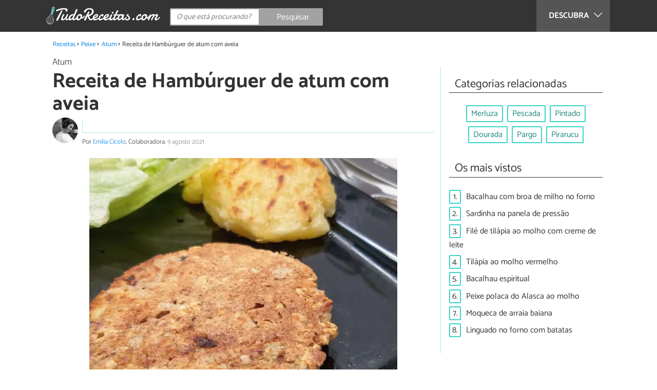

--- FILE ---
content_type: text/html; charset=UTF-8
request_url: https://www.tudoreceitas.com/receita-de-hamburguer-de-atum-com-aveia-10379.html
body_size: 11299
content:
<!DOCTYPE html>
<html lang="pt" prefix="og: http://ogp.me/ns#">
<head>
<meta http-equiv="Content-Type" content="text/html;charset=utf-8">
<title>Hambúrguer de atum com aveia: fácil e saudável</title>    <meta name="description" content="Hambúrguer de atum com aveia: uma ótima opção para aqueles que querem reduzir o consumo de carnes vermelhas ou que desejam uma opção de alimento mais nutritiva. Veja como fazer!"/>                <meta name="robots" content="index,follow,max-image-preview:large"/>
<link rel="canonical" href="https://www.tudoreceitas.com/receita-de-hamburguer-de-atum-com-aveia-10379.html" />        <link rel="shortcut icon" href="https://www.tudoreceitas.com/img/web/recetasgratis/pt/favicon.ico"/>
<meta name="ltm:project" content="recetasgratis"/>
<meta name="ltm:domain" content="tudoreceitas.com"/>
<meta property="og:locale" content="pt_BR" >
<meta property="og:site_name" content="tudoreceitas.com" >
<meta property="og:url" content="https://www.tudoreceitas.com/receita-de-hamburguer-de-atum-com-aveia-10379.html" >
<meta property="twitter:site" content="@TudoReceitasCom" >
<meta property="og:title" content="Hambúrguer de atum com aveia: fácil e saudável" >
<meta property="og:description" content="Hambúrguer de atum com aveia: uma ótima opção para aqueles que querem reduzir o consumo de carnes vermelhas ou que desejam uma opção de alimento mais nutritiva. Veja como fazer!" >
<meta property="og:image" content="https://cdn0.tudoreceitas.com/pt/posts/9/7/3/hamburguer_de_atum_com_aveia_10379_orig.jpg" >
<meta property="og:image:width" content="1200" >
<meta property="og:image:height" content="1200" >
<meta property="twitter:card" content="summary_large_image" >
<meta property="og:type" content="article" >
<meta name="idhub" content="12">
<meta name="viewport" content="width=device-width, initial-scale=1.0">
<link href="https://www.tudoreceitas.com/css/css_recetasgratis_163.css" media="all" rel="stylesheet" type="text/css" >
<script async src="https://www.googletagmanager.com/gtag/js?id=G-BM7G4QLRQB"></script>
<script>
window.dataLayer = window.dataLayer || [];
function gtag(){dataLayer.push(arguments);}
gtag('js', new Date());
gtag('config', 'G-BM7G4QLRQB');
</script>
<!-- Begin comScore Tag -->
<script>
var _comscore = _comscore || [];
_comscore.push({ c1: "2", c2: "14194541" });
(function() {
var s = document.createElement("script"), el = document.getElementsByTagName("script")[0]; s.async = true;
s.src = (document.location.protocol == "https:" ? "https://sb" : "http://b") + ".scorecardresearch.com/beacon.js";
el.parentNode.insertBefore(s, el);
})();
</script>
<noscript>
<img src="https://sb.scorecardresearch.com/p?c1=2&c2=14194541&cv=2.0&cj=1" />
</noscript>
<!-- End comScore Tag -->
<!-- TailTarget Tag Manager TT-9964-3/CT-23 -->
<script>
(function(i) {
var ts = document.createElement('script');
ts.type = 'text/javascript';
ts.async = true;
ts.src = ('https:' == document.location.protocol ? 'https://' : 'http://') + 'tags.t.tailtarget.com/t3m.js?i=' + i;
var s = document.getElementsByTagName('script')[0];
s.parentNode.insertBefore(ts, s);
})('TT-9964-3/CT-23');
</script>
<!-- End TailTarget Tag Manager -->
</head>
<body class="ctrl-post action-index">
<div class="container" id="top">
<header class="header-layout">
<nav class="menu" data-js-selector="menu">
<div class="cerrar-menu"></div>
<div class="wrap-menu max_width clear">
<div class="descubre">
<div class="table">
<div class="centrar">Descubra
<svg fill="#ffffff" viewBox="0 0 330 330" transform="rotate(90)">
<path d="M250.606,154.389l-150-149.996c-5.857-5.858-15.355-5.858-21.213,0.001 c-5.857,5.858-5.857,15.355,0.001,21.213l139.393,139.39L79.393,304.394c-5.857,5.858-5.857,15.355,0.001,21.213 C82.322,328.536,86.161,330,90,330s7.678-1.464,10.607-4.394l149.999-150.004c2.814-2.813,4.394-6.628,4.394-10.606 C255,161.018,253.42,157.202,250.606,154.389z"/>
</svg>
</div>
</div>
</div>
<div class="lista_menu">
<div class="clear">
<a class="ga" data-category="Header" data-event="Go to hub" data-label="16" href="https://www.tudoreceitas.com/receitas-de-pao-e-bolos-16/"><div class="hubicon hubicon--menu hubicon--pan-y-bolleria"></div>Pão e bolos</a>
<a class="ga" data-category="Header" data-event="Go to hub" data-label="17" href="https://www.tudoreceitas.com/receitas-de-sobremesas-17/"><div class="hubicon hubicon--menu hubicon--postres"></div>Sobremesas</a>
<a class="ga" data-category="Header" data-event="Go to hub" data-label="10" href="https://www.tudoreceitas.com/receitas-de-carne-10/"><div class="hubicon hubicon--menu hubicon--carne"></div>Carne</a>
<a class="ga" data-category="Header" data-event="Go to hub" data-label="11" href="https://www.tudoreceitas.com/receitas-de-aves-e-caca-11/"><div class="hubicon hubicon--menu hubicon--aves-y-caza"></div>Aves e caça</a>
<a class="ga actual" data-category="Header" data-event="Go to hub" data-label="12" href="https://www.tudoreceitas.com/receitas-de-peixe-12/"><div class="hubicon hubicon--menu hubicon--pescado"></div>Peixe</a>
<a class="ga" data-category="Header" data-event="Go to hub" data-label="13" href="https://www.tudoreceitas.com/receitas-de-frutos-do-mar-13/"><div class="hubicon hubicon--menu hubicon--mariscos"></div>Frutos do mar</a>
<a class="ga" data-category="Header" data-event="Go to hub" data-label="8" href="https://www.tudoreceitas.com/receitas-de-legumes-8/"><div class="hubicon hubicon--menu hubicon--legumbres"></div>Legumes</a>
<a class="ga" data-category="Header" data-event="Go to hub" data-label="7" href="https://www.tudoreceitas.com/receitas-de-verduras-7/"><div class="hubicon hubicon--menu hubicon--verduras"></div>Verduras</a>
<a class="ga" data-category="Header" data-event="Go to hub" data-label="9" href="https://www.tudoreceitas.com/receitas-de-arroz-e-cereais-9/"><div class="hubicon hubicon--menu hubicon--arroces-y-cereales"></div>Arroz e cereais</a>
<a class="ga" data-category="Header" data-event="Go to hub" data-label="5" href="https://www.tudoreceitas.com/receitas-de-massas-5/"><div class="hubicon hubicon--menu hubicon--pasta"></div>Massas</a>
<a class="ga" data-category="Header" data-event="Go to hub" data-label="4" href="https://www.tudoreceitas.com/receitas-de-saladas-4/"><div class="hubicon hubicon--menu hubicon--ensaladas"></div>Saladas</a>
<a class="ga" data-category="Header" data-event="Go to hub" data-label="6" href="https://www.tudoreceitas.com/receitas-de-sopas-6/"><div class="hubicon hubicon--menu hubicon--sopas-y-cremas"></div>Sopas</a>
<a class="ga" data-category="Header" data-event="Go to hub" data-label="18" href="https://www.tudoreceitas.com/receitas-de-ovos-e-laticinios-18/"><div class="hubicon hubicon--menu hubicon--huevos-y-lacteos"></div>Ovos e laticínios</a>
<a class="ga" data-category="Header" data-event="Go to hub" data-label="1" href="https://www.tudoreceitas.com/receitas-de-aperitivos-e-petiscos-1/"><div class="hubicon hubicon--menu hubicon--aperitivos-y-tapas"></div>Aperitivos e petiscos</a>
<a class="ga" data-category="Header" data-event="Go to hub" data-label="14" href="https://www.tudoreceitas.com/receitas-de-molhos-e-acompanhamentos-14/"><div class="hubicon hubicon--menu hubicon--salsas"></div>Molhos e acompanhamentos</a>
<a class="ga" data-category="Header" data-event="Go to hub" data-label="15" href="https://www.tudoreceitas.com/receitas-de-coqueteis-e-bebidas-15/"><div class="hubicon hubicon--menu hubicon--cocteles-y-bebidas"></div>Coquetéis e bebidas</a>
<a class="ga" data-category="Header" data-event="Go to hub" data-label="19" href="https://www.tudoreceitas.com/receitas-de-comida-de-panela-19/"><div class="hubicon hubicon--menu hubicon--guisos-y-potajes"></div>Comida de panela</a>
<a class="ga" data-category="Header" data-event="Go to hub" data-label="6146" href="https://www.tudoreceitas.com/conselhos-de-cozinha-6146/"><div class="hubicon hubicon--menu hubicon--consejos-de-cocina"></div>Conselhos de cozinha</a>
</div>
</div>
</div>		</nav>
<div class="max_width align-center">
<span class="hamburguesa" onclick="document.querySelector('.container').classList.toggle('menu-abierto')">
<svg viewBox="0 0 139 93"><path d="M -0 7.007 L -0 14.014 69.750 13.757 L 139.500 13.500 139.796 6.750 L 140.091 0 70.046 0 L 0 0 -0 7.007 M 0.328 7.500 C 0.333 11.350, 0.513 12.802, 0.730 10.728 C 0.946 8.653, 0.943 5.503, 0.722 3.728 C 0.501 1.952, 0.324 3.650, 0.328 7.500 M -0 46.520 L -0 54.014 69.750 53.757 L 139.500 53.500 139.788 46 L 140.075 38.500 70.038 38.763 L -0 39.027 -0 46.520 M 0.343 46.500 C 0.346 50.900, 0.522 52.576, 0.733 50.224 C 0.945 47.872, 0.942 44.272, 0.727 42.224 C 0.512 40.176, 0.339 42.100, 0.343 46.500 M -0 86.020 L -0 93.014 69.750 92.757 L 139.500 92.500 139.789 85.500 L 140.078 78.500 70.039 78.763 L -0 79.027 -0 86.020 M 0.336 86 C 0.336 90.125, 0.513 91.813, 0.728 89.750 C 0.944 87.688, 0.944 84.313, 0.728 82.250 C 0.513 80.188, 0.336 81.875, 0.336 86" fill="#fffcfc"/></svg>
</span>
<a class="logo-default" href="https://www.tudoreceitas.com"><img src="https://www.tudoreceitas.com/img/web/recetasgratis/logo/negativo/pt.png" alt="Receitas de cozinha" class="logo ga" data-category="Header" data-event="go to home"  ></a>
<div class="open-compartir" onclick="document.querySelector('.compartir').classList.toggle('active')">
<svg viewBox="0 0 44 50"><path d="M 31.161 1.750 C 30.028 2.712, 28.717 5.057, 28.248 6.959 C 27.535 9.847, 26.193 11.146, 20.118 14.830 C 14.744 18.089, 12.549 18.949, 11.721 18.121 C 9.947 16.347, 5.509 16.812, 2.635 19.073 C -1.087 22, -1.087 28, 2.635 30.927 C 5.471 33.158, 9.942 33.658, 11.662 31.938 C 12.412 31.188, 14.940 32.221, 20.252 35.446 C 26.768 39.402, 27.868 40.482, 28.430 43.480 C 30.162 52.710, 44 51.758, 44 42.408 C 44 36.386, 38.536 32.707, 32.999 35 C 30.604 35.993, 29.509 35.639, 23.117 31.808 C 13.553 26.075, 13.624 24.262, 23.651 18.169 C 29.806 14.429, 31.103 13.985, 32.960 14.979 C 37.963 17.656, 44 13.540, 44 7.452 C 44 1.240, 35.964 -2.329, 31.161 1.750" fill="#fffcfc"/></svg>
PARTILHAR
</div>
<form id="buscador" class="search-form" action="https://www.tudoreceitas.com/pesquisa" method="GET" onsubmit="if (document.getElementById('q').value.length < 3) { alert('Com tão pouco não podemos saber o que quer, faça uma pesquisa mais longa.'); document.getElementById('q').focus(); return false;}">
<fieldset>
<input name="q" id="q" data-js-selector="q" autocomplete="off"  class="input text search" placeholder="O que está procurando?">
<button type="button" class="button search" aria-label="Pesquisar" onclick="if(document.getElementById('q').value == '' || document.getElementById('q').value == document.getElementById('q').getAttribute('data-q')){ document.getElementById('q').focus(); } else { document.getElementById('buscador').submit(); }">
<svg viewBox="0 0 100 100"><path d="M 47.222 1.915 C 26.063 9.754, 14.914 35.454, 24.138 55.126 C 26.776 60.752, 26.776 60.752, 13.388 74.112 C -1.625 89.094, -3.016 92.075, 2.455 97.545 C 7.844 102.935, 10.715 101.599, 25.920 86.631 C 39.500 73.262, 39.500 73.262, 45 75.881 C 58.502 82.310, 77.432 78.695, 88.558 67.561 C 117.955 38.147, 86.076 -12.480, 47.222 1.915 M 52.792 11.347 C 27.033 18.582, 24.360 54.577, 48.752 65.744 C 62.648 72.106, 79.479 66.237, 86.454 52.596 C 97.820 30.373, 76.793 4.606, 52.792 11.347" stroke="none" fill="#fcfcfc" fill-rule="evenodd"/></svg>
<span>Pesquisar</span>
</button>
</fieldset>
</form>
</div>
</header>
<main class="main-content">
<div class="margin-top-1 margin-bottom-1 publibyr7 ad" id='r7_header'></div>
<nav>
<ul class="breadcrumb">
<li><a href="https://www.tudoreceitas.com">Receitas</a></li>
<li><a href="https://www.tudoreceitas.com/receitas-de-peixe-12/">Peixe</a></li>
<li><a href="https://www.tudoreceitas.com/receitas-de-atum-1201/">Atum</a></li>
<li>Receita de Hambúrguer de atum com aveia</li>
</ul>
</nav>
<article class="columna-post">
<header class="header-post">
<div class="post-categoria">
<a class="post-categoria-link" href="https://www.tudoreceitas.com/receitas-de-atum-1201/">Atum</a>
</div>
<h1 class="titulo titulo--articulo">Receita de Hambúrguer de atum com aveia</h1>
<div class="info_articulo ">
<div class="daticos">
<div class="datico nbsp">&nbsp;</div>    </div>
<div class="autor">
<a rel="nofollow" class="img_autor" href="https://www.tudoreceitas.com/cozinheiro/36602.html">
<picture>
<source
srcset="https://cdn0.tudoreceitas.com/pt/users/2/0/6/img_36602_50_square.webp"
type="image/webp">
<img height="50" width="50" src="https://cdn0.tudoreceitas.com/pt/users/2/0/6/img_36602_50_square.jpg" alt="Emilia Cicolo">
</picture>
</a>
<div class="nombre_autor">
Por <a rel="nofollow" href="https://www.tudoreceitas.com/cozinheiro/36602.html">Emilia Cicolo</a>, Colaboradora. <span class="date_publish"> 9 agosto 2021</span>                    </div>
</div>
</div>        </header>
<div class="intro">
<div class="imagen_wrap full-width">
<div class="imagen" data-js-selector="imagen" data-posicion="0">
<picture>
<source
srcset="https://cdn0.tudoreceitas.com/pt/posts/9/7/3/hamburguer_de_atum_com_aveia_10379_600.webp"
type="image/webp">
<img fetchpriority="high" src="https://cdn0.tudoreceitas.com/pt/posts/9/7/3/hamburguer_de_atum_com_aveia_10379_600.jpg" alt="Receita de Hambúrguer de atum com aveia" width="600"  height="600">
</picture>
</div>
</div>
<p>Hamb&uacute;rguer &eacute; um daqueles <strong>pratos f&aacute;ceis de fazer</strong>, r&aacute;pido de consumir e que &eacute; sucesso garantido em todas as idades, n&atilde;o &eacute; verdade? J&aacute; para n&atilde;o falar que ainda podemos congelar!<br><br>E se, para voc&ecirc;, hamb&uacute;rguer &eacute; sin&ocirc;nimo de uma prepara&ccedil;&atilde;o com carne bovina, ent&atilde;o prepare-se para ser surpreendido com essa receita de <strong>hamb&uacute;rguer de atum com aveia</strong>! Feita com atum em lata e pouqu&iacute;ssimos ingredientes, essa receita pode ser servida quente ou fria, como acompanhamento de arroz ou massas e tamb&eacute;m na vers&atilde;o sandu&iacute;che.<br><br>Este<strong> hamb&uacute;rguer de atum caseiro</strong> &eacute; tamb&eacute;m uma &oacute;tima op&ccedil;&atilde;o para aqueles que n&atilde;o consomem carne bovina, que querem reduzir o consumo de carnes vermelhas ou que desejam uma op&ccedil;&atilde;o de alimento mais nutritiva. O atum e a aveia s&atilde;o ambos alimentos ricos em benef&iacute;cios para o cora&ccedil;&atilde;o, como redu&ccedil;&atilde;o da press&atilde;o arterial e do colesterol, melhora na circula&ccedil;&atilde;o.</p><p>Siga o <strong>passo a passo em fotos</strong> aqui no TudoReceitas e aprenda a preparar essa del&iacute;cia de hamb&uacute;rguer de peixe com aveia f&aacute;cil, barato e nutritivo.</p>
</div>
<div class="publibyr7 ad" id='r7_texto_2'></div>
<div class="recipe-info">
<div class="properties">
<span class="property comensales">2 pessoas</span>
<span class="property duracion">45m</span>
<span class="property para">Prato principal</span>
<span class="property dificultad">Dificuldade baixa</span>
</div>
<div class="properties inline">
<span class="strong">Características adicionais:</span>
Custo econômico,                                                                                                                 <a href="https://www.tudoreceitas.com/receitas-para-perder-peso">Recomendada para perder peso</a>,                                                                                                                 <a href="https://www.tudoreceitas.com/receitas-sem-lactose">Receita sem lactose</a>,                                                                                                                 Na frigideira                                                                        </div>
<h2 class="titulo titulo--h3">Ingredientes:</h2>
<div class="ingredientes ">
<ul class="padding-left-0">
<li class="ingrediente">
<input type="checkbox" id="ingrediente-0">
<label for="ingrediente-0">
1 ovo
</label>
</li>
<li class="ingrediente">
<input type="checkbox" id="ingrediente-1">
<label for="ingrediente-1">
&frac12; cebola picada
</label>
</li>
<li class="ingrediente">
<input type="checkbox" id="ingrediente-2">
<label for="ingrediente-2">
3 colheres de sopa de aveia em flocos                                                                                                        </label>
</li>
<li class="ingrediente">
<input type="checkbox" id="ingrediente-3">
<label for="ingrediente-3">
3 colheres de sopa de farelo de aveia                                                                                                        </label>
</li>
<li class="ingrediente">
<input type="checkbox" id="ingrediente-4">
<label for="ingrediente-4">
1 lata de atum escorrido                                                                                                        </label>
</li>
</ul>
<p class="nutritional"><a href="#nutritional-info">Ver informação nutricional ></a></p>
</div>
</div>
<div class="recomendado-incrustado">
<div class="texto">Também lhe pode interessar:     <a class="ga" data-category="Post" data-event="related incrustado" href="https://www.tudoreceitas.com/receita-de-bolinho-de-atum-com-aveia-4527.html">Receita de Bolinho de atum com aveia</a>
</div>
</div>
<h2 class="titulo titulo--h3">Como fazer Hambúrguer de atum com aveia:</h2>
<div class="apartado" id="anchor_0">
<div class="orden">1</div>
<p>Come&ccedil;ando o preparo do hamb&uacute;rguer de atum e aveia,<strong> bata o ovo</strong> ligeiramente com um garfo. Nesta receita, o ovo &eacute; essencial para conferir liga entre os ingredientes e deixa o hamb&uacute;rguer mais nutritivo.</p>
<div class="imagen_wrap">
<div class="imagen lupa" data-js-selector="imagen" data-posicion="1">
<picture>
<source
srcset="https://cdn0.tudoreceitas.com/pt/posts/9/7/3/hamburguer_de_atum_com_aveia_10379_paso_0_600.webp"
type="image/webp">
<img loading="lazy" src="https://cdn0.tudoreceitas.com/pt/posts/9/7/3/hamburguer_de_atum_com_aveia_10379_paso_0_600.jpg" alt="Receita de Hambúrguer de atum com aveia - Passo 1" width="600"  height="600">
</picture>
</div>
</div>
</div>
<div class="apartado" id="anchor_1">
<div class="orden">2</div>
<p>Adicione<strong> os demais ingredientes</strong> na tigela do ovo (a cebola, a aveia, o farelo e o atum escorrido) e misture bem com uma colher.</p>
<p><em><strong>Dica:</strong> se quiser poderá adicionar temperos a gosto neste preparo do hambúrguer de atum, como sal, pimenta do reino ou ervas aromáticas.</em></p>
<div class="imagen_wrap">
<div class="imagen lupa" data-js-selector="imagen" data-posicion="2">
<picture>
<source
srcset="https://cdn0.tudoreceitas.com/pt/posts/9/7/3/hamburguer_de_atum_com_aveia_10379_paso_1_600.webp"
type="image/webp">
<img loading="lazy" src="https://cdn0.tudoreceitas.com/pt/posts/9/7/3/hamburguer_de_atum_com_aveia_10379_paso_1_600.jpg" alt="Receita de Hambúrguer de atum com aveia - Passo 2" width="600"  height="600">
</picture>
</div>
</div>
</div>
<div class="publibyr7 ad" id='r7_texto_3'></div>
<div class="apartado" id="anchor_2">
<div class="orden">3</div>
<p><strong>Deixe a massa descansar</strong> na geladeira por 30 minutos, para que a aveia e o farelo hidratem, deixando este preparado para hamb&uacute;rguer de atum mais consistente.</p>
<div class="imagen_wrap">
<div class="imagen lupa" data-js-selector="imagen" data-posicion="3">
<picture>
<source
srcset="https://cdn0.tudoreceitas.com/pt/posts/9/7/3/hamburguer_de_atum_com_aveia_10379_paso_2_600.webp"
type="image/webp">
<img loading="lazy" src="https://cdn0.tudoreceitas.com/pt/posts/9/7/3/hamburguer_de_atum_com_aveia_10379_paso_2_600.jpg" alt="Receita de Hambúrguer de atum com aveia - Passo 3" width="600"  height="600">
</picture>
</div>
</div>
</div>
<div class="apartado" id="anchor_3">
<div class="orden">4</div>
<p>Leve uma frigideira anti-aderente ao fogo m&eacute;dio e unte com um fio de &oacute;leo ou azeite. Quando estiver quente, <strong>coloque por&ccedil;&otilde;es de hamb&uacute;rguer</strong> com o aux&iacute;lio de uma colher.</p>
<p><em><strong>Dica:</strong> a massa do hambúrguer de atum caseiro ficará com uma consistência cremosa, mas não a ponto de modelar com as mãos. Caso a massa esteja muito líquida, acrescente mais aveia ou farelo.</em></p>
<div class="imagen_wrap">
<div class="imagen lupa" data-js-selector="imagen" data-posicion="4">
<picture>
<source
srcset="https://cdn0.tudoreceitas.com/pt/posts/9/7/3/hamburguer_de_atum_com_aveia_10379_paso_3_600.webp"
type="image/webp">
<img loading="lazy" src="https://cdn0.tudoreceitas.com/pt/posts/9/7/3/hamburguer_de_atum_com_aveia_10379_paso_3_600.jpg" alt="Receita de Hambúrguer de atum com aveia - Passo 4" width="600"  height="600">
</picture>
</div>
</div>
</div>
<div class="apartado" id="anchor_4">
<div class="orden">5</div>
<p>Deixe os hamb&uacute;rgueres de atum cozinhar por cerca de <strong>2 minutos de cada lado</strong>, ou at&eacute; dourarem ligeiramente. </p>
<p><em><strong>Dica:</strong> vire com cuidado, pois estes hambúrgueres caseiros de peixe não são tão consistentes quanto os de carne.</em></p>
<div class="imagen_wrap">
<div class="imagen lupa" data-js-selector="imagen" data-posicion="5">
<picture>
<source
srcset="https://cdn0.tudoreceitas.com/pt/posts/9/7/3/hamburguer_de_atum_com_aveia_10379_paso_4_600.webp"
type="image/webp">
<img loading="lazy" src="https://cdn0.tudoreceitas.com/pt/posts/9/7/3/hamburguer_de_atum_com_aveia_10379_paso_4_600.jpg" alt="Receita de Hambúrguer de atum com aveia - Passo 5" width="600"  height="600">
</picture>
</div>
</div>
</div>
<div  class="publibydfp ad breakpoint_1-5 breakpoint_2 breakpoint_2-5 breakpoint_3 breakpoint_4" id='div-gpt-ad-r7_texto_4' data-client='27212193' data-dfp='r7' data-sizes='[[336, 280],[300, 250],[480, 320]]'>
</div>
<div class="apartado" id="anchor_5">
<div class="orden">6</div>
<p>Sirva a seguir, de prefer&ecirc;ncia com <strong>acompanhamento low carb</strong>, como <a href="https://www.tudoreceitas.com/receita-de-palmito-pupunha-assado-pratico-10288.html">palmito pupunha assado pr&aacute;tico</a> ou <a href="https://www.tudoreceitas.com/receita-de-nhoque-de-espinafre-com-ricota-10171.html">nhoque de espinafre com ricota</a>, por exemplo!</p>
<div class="imagen_wrap">
<div class="imagen lupa" data-js-selector="imagen" data-posicion="6">
<picture>
<source
srcset="https://cdn0.tudoreceitas.com/pt/posts/9/7/3/hamburguer_de_atum_com_aveia_10379_paso_5_600.webp"
type="image/webp">
<img loading="lazy" src="https://cdn0.tudoreceitas.com/pt/posts/9/7/3/hamburguer_de_atum_com_aveia_10379_paso_5_600.jpg" alt="Receita de Hambúrguer de atum com aveia - Passo 6" width="600"  height="600">
</picture>
</div>
</div>
</div>
<div class="apartado" id="anchor_6">
<div class="orden">7</div>
<p>Gostou? Deixe seu coment&aacute;rio e veja mais receitas pr&aacute;ticas e saud&aacute;veis nas minhas redes sociais em <a href="https://linktr.ee/diariodacozinheiraamadora" target="_blank" rel="nofollow" class="outbound">diariodacozinheiraamadora</a> e estas sugest&otilde;es de <strong>receitas com atum de lata</strong> aqui no TudoReceitas:</p><ul><li><a href="https://www.tudoreceitas.com/receita-de-torta-integral-de-atum-4491.html">Torta integral de atum</a></li><li><a href="https://www.tudoreceitas.com/receita-de-torta-de-atum-low-carb-6832.html">Torta de atum low carb</a></li><li><a href="https://www.tudoreceitas.com/receita-de-salada-fria-de-atum-com-batata-7200.html">Salada fria de atum com batata</a></li><li></li></ul>
<div class="imagen_wrap">
<div class="imagen lupa" data-js-selector="imagen" data-posicion="7">
<picture>
<source
srcset="https://cdn0.tudoreceitas.com/pt/posts/9/7/3/hamburguer_de_atum_com_aveia_10379_paso_6_600.webp"
type="image/webp">
<img loading="lazy" src="https://cdn0.tudoreceitas.com/pt/posts/9/7/3/hamburguer_de_atum_com_aveia_10379_paso_6_600.jpg" alt="Receita de Hambúrguer de atum com aveia - Passo 7" width="600"  height="600">
</picture>
</div>
</div>
</div>
<div class="apartado">
<p>Se você gostou da receita de <strong>Hambúrguer de atum com aveia</strong>, sugerimos que entre na nossa categoria de <a href="https://www.tudoreceitas.com/receitas-de-atum-1201/">Receitas de atum</a>.</p>
</div>
<div class="apartado" id="nutritional-info">
<h2 class="titulo titulo--h2">Valor nutricional</h2>
<p>(por pessoa)</p>
<ul>
<li>
Calorias:  235 kcal
</li>
<li>
Proteínas:  24 g
</li>
<li>
Gorduras:  7,5 g
</li>
<li>
Carboidratos:  19 g
</li>
<li>
Fibra:  3 g
</li>
</ul>
</div>
</article>
<aside>
<div class="tags align-center" data-js-selector="tags">
<div class="titulo titulo--linea"><div class="pastilla">Categorias relacionadas</div></div>
<a class="tag" href="https://www.tudoreceitas.com/receitas-de-merluza-1210/">Merluza</a><a class="tag" href="https://www.tudoreceitas.com/receitas-de-pescada-5856/">Pescada</a><a class="tag" href="https://www.tudoreceitas.com/receitas-de-pintado-5917/">Pintado</a><a class="tag" href="https://www.tudoreceitas.com/receitas-de-dourada-1207/">Dourada</a><a class="tag" href="https://www.tudoreceitas.com/receitas-de-pargo-5927/">Pargo</a><a class="tag" href="https://www.tudoreceitas.com/receitas-de-pirarucu-6177/">Pirarucu</a></div>
<div class="tags" data-js-selector="top-views">
<div class="titulo titulo--linea"><div class="pastilla">Os mais vistos</div></div>
<div class="topview"><div>1.</div><a href="https://www.tudoreceitas.com/receita-de-bacalhau-com-broa-de-milho-no-forno-6516.html">Bacalhau com broa de milho no forno</a></div><div class="topview"><div>2.</div><a href="https://www.tudoreceitas.com/receita-de-sardinha-na-panela-de-pressao-2813.html">Sardinha na panela de pressão</a></div><div class="topview"><div>3.</div><a href="https://www.tudoreceitas.com/receita-de-file-de-tilapia-ao-molho-com-creme-de-leite-10651.html">Filé de tilápia ao molho com creme de leite</a></div><div class="topview"><div>4.</div><a href="https://www.tudoreceitas.com/receita-de-tilapia-ao-molho-vermelho-7106.html">Tilápia ao molho vermelho</a></div><div class="topview"><div>5.</div><a href="https://www.tudoreceitas.com/receita-de-bacalhau-espiritual-1886.html">Bacalhau espiritual</a></div><div class="topview"><div>6.</div><a href="https://www.tudoreceitas.com/receita-de-peixe-polaca-do-alasca-ao-molho-10447.html">Peixe polaca do Alasca ao molho</a></div><div class="topview"><div>7.</div><a href="https://www.tudoreceitas.com/receita-de-moqueca-de-arraia-baiana-1457.html">Moqueca de arraia baiana</a></div><div class="topview"><div>8.</div><a href="https://www.tudoreceitas.com/receita-de-linguado-no-forno-com-batatas-3735.html">Linguado no forno com batatas</a></div></div>
<div class="publibyr7 ad" id='r7_aside_1'></div>
</aside>
<div class="columna-post">
<div class="titulo titulo--h2">Receitas que você não pode perder</div>
<div class="relacionados bottom" data-js-selector="related-bottom">
<div class="bloquegroup clear padding-left-1">
<div class="bloque  link">
<div class="position-imagen">
<picture>
<source srcset="https://cdn0.tudoreceitas.com/pt/posts/2/3/9/bolinho_de_atum_com_batata_6932_300_150.webp"
type="image/webp">
<img loading="lazy" data-pin-nopin="true" alt="Receita de Bolinho de atum com batata" class="imagen" src="https://cdn0.tudoreceitas.com/pt/posts/2/3/9/bolinho_de_atum_com_batata_6932_300_150.jpg" width="300" height="150">
</picture>
</div>
<a href="https://www.tudoreceitas.com/receita-de-bolinho-de-atum-com-batata-6932.html" class="titulo titulo--bloque">Receita de Bolinho de atum com batata</a>
</div>
<div class="bloque  link">
<div class="position-imagen">
<div class="stars">
<div class="total">
<div class="valoracion" style="width: 80.00%"></div>
</div>
</div>
<picture>
<source srcset="https://cdn0.tudoreceitas.com/pt/posts/4/2/3/pudim_de_atum_no_forno_324_300_150.webp"
type="image/webp">
<img loading="lazy" data-pin-nopin="true" alt="Receita de Pudim de atum no forno" class="imagen" src="https://cdn0.tudoreceitas.com/pt/posts/4/2/3/pudim_de_atum_no_forno_324_300_150.jpg" width="300" height="150">
</picture>
</div>
<a href="https://www.tudoreceitas.com/receita-de-pudim-de-atum-no-forno-324.html" class="titulo titulo--bloque">Receita de Pudim de atum no forno</a>
</div>
<div class="bloque  link">
<div class="position-imagen">
<picture>
<source srcset="https://cdn0.tudoreceitas.com/pt/posts/5/3/6/torta_de_atum_simples_11635_300_150.webp"
type="image/webp">
<img loading="lazy" data-pin-nopin="true" alt="Receita de Torta de atum simples" class="imagen" src="https://cdn0.tudoreceitas.com/pt/posts/5/3/6/torta_de_atum_simples_11635_300_150.jpg" width="300" height="150">
</picture>
</div>
<a href="https://www.tudoreceitas.com/receita-de-torta-de-atum-simples-11635.html" class="titulo titulo--bloque">Receita de Torta de atum simples</a>
</div>
<div class="bloque  link">
<div class="position-imagen">
<picture>
<source srcset="https://cdn0.tudoreceitas.com/pt/posts/1/6/6/torta_de_atum_fit_11661_300_150.webp"
type="image/webp">
<img loading="lazy" data-pin-nopin="true" alt="Receita de Torta de atum fit" class="imagen" src="https://cdn0.tudoreceitas.com/pt/posts/1/6/6/torta_de_atum_fit_11661_300_150.jpg" width="300" height="150">
</picture>
</div>
<a href="https://www.tudoreceitas.com/receita-de-torta-de-atum-fit-11661.html" class="titulo titulo--bloque">Receita de Torta de atum fit</a>
</div>
</div>
</div>
<div class="apartado align-center">
<p><strong>Suba a sua foto de</strong> Receita de Hambúrguer de atum com aveia</p>
<div class="subir-foto">
<div class="icono-camara" onclick="$('[data-js-selector=\'modal-subir-foto\']').show();$('body').addClass('modal--open');">
<div class="tooltip">
Suba a foto do seu prato                                                    </div>
</div>
</div>
</div>
<div class="blur-modal" style="display:none" data-js-selector="modal-subir-foto"></div>
<div class="modal " style="display:none" data-js-selector="modal-subir-foto">
<div class="modal__cerrar" onclick="$('[data-js-selector=\'modal-subir-foto\']').hide();$('body').removeClass('modal--open');">&#x2715;&#xFE0E;</div>
<div class="modal__label">Suba a sua foto</div>    <div class="modal__content" >                <div class="max-width-600">
<form method="post" class="formulario" data-js-selector="formulario-subir-foto" data-id-respuesta="-1">
<input type="hidden" name="id_post" data-js-selector="id_post" value="10379">
<div data-js-selector="comentario-nombre-mail">
<div class="columna izquierda">
<div class="position-relative">
<div class="error" data-js-selector="error-nombre"></div>
<input type="text" class="input" name="nombre" placeholder="Nome">
</div>
</div><div class="columna derecha">
<div class="position-relative">
<div class="error" data-js-selector="error-email"></div>
<input type="email" class="input" name="email" placeholder="Email (não será publicado)">
</div>
</div>
</div>
<div class="position-relative foto">
<div class="error" data-js-selector="error-comentario"></div>
<textarea name="comentario" maxlength="250" placeholder="Escreva uma legenda"></textarea>
<input class="adjunto" type="file" name="adjunto" data-js-selector="archivo_adjunto" data-portada="0" hidden="hidden"/>
<div class="arrastrar" data-js-selector="comentario-adjunto" data-portada="0">
<div class="error--arrastrar" data-js-selector="error-adjunto"></div>
<div class="icono-camara" data-js-selector="icono-camara"></div>
<div class="copy-tactil" data-js-selector="copy-tactil">Adicione uma imagen</div>
<div class="copy-raton" data-js-selector="copy-raton">Clique para selecionar uma imagem</div>
</div>
</div>
<button type="button" data-js-selector="enviar_comentario" class="boton m" data-id-respuesta="-1">Enviar foto</button>
</form>                </div>
</div>    </div>
<div class="comentarios" id="comentarios">
<div class="titulo titulo--linea sin-margin-lateral"><div class="pastilla">                                            Escrever comentário                                    </div></div>
<div>
<form method="post" class="formulario" data-js-selector="formulario-comentario" data-id-respuesta="-1">
<input type="hidden" name="id_post" data-js-selector="id_post" value="10379">
<input type="hidden" name="id_respuesta" value="-1">
<input type="hidden" name="id_categoria" value="1201">
<div data-js-selector="comentario-nombre-mail">
<div class="columna izquierda">
<div class="position-relative">
<div class="error" data-js-selector="error-nombre"></div>
<input type="text" class="input" name="nombre" placeholder="Nome">
</div>
</div><div class="columna derecha">
<div class="position-relative">
<div class="error" data-js-selector="error-email"></div>
<input type="email" class="input" name="email" placeholder="Email (não será publicado)">
</div>
</div>
</div>
<div class="position-relative foto">
<div class="error" data-js-selector="error-comentario"></div>
<textarea name="comentario" placeholder="Comentário ou pergunta"></textarea>
<input class="adjunto" type="file" name="adjunto" data-js-selector="archivo_adjunto" data-portada="3" hidden="hidden"/>
<div class="arrastrar" data-js-selector="comentario-adjunto" data-portada="3">
<div class="error--arrastrar" data-js-selector="error-adjunto"></div>
<div class="icono-camara" data-js-selector="icono-camara"></div>
<div class="copy-tactil" data-js-selector="copy-tactil">Adicione uma imagen</div>
<div class="copy-raton" data-js-selector="copy-raton">Clique para adicionar uma foto relacionada com o comentário</div>
</div>
</div>
<div class="rating">
<div class="selector--starts">
<input type="radio" name="rating" id="valoracion-null" class="valoracion" value="0" checked="checked"><label for="valoracion-null" style="display:none;"></label>
<input type="radio" name="rating" id="valoracion-1" class="valoracion" value="1" onclick="$('#texto-valoracion').html($(this).data('texto'));" data-texto="Não é útil"><label for="valoracion-1"></label>
<input type="radio" name="rating" id="valoracion-2" class="valoracion" value="2" onclick="$('#texto-valoracion').html($(this).data('texto'));" data-texto="Mais ou menos"><label for="valoracion-2"></label>
<input type="radio" name="rating" id="valoracion-3" class="valoracion" value="3" onclick="$('#texto-valoracion').html($(this).data('texto'));" data-texto="Normal"><label for="valoracion-3"></label>
<input type="radio" name="rating" id="valoracion-4" class="valoracion" value="4" onclick="$('#texto-valoracion').html($(this).data('texto'));" data-texto="Útil"><label for="valoracion-4"></label>
<input type="radio" name="rating" id="valoracion-5" class="valoracion" value="5" onclick="$('#texto-valoracion').html($(this).data('texto'));" data-texto="Muito útil"><label for="valoracion-5"></label>
</div>
<label class="label">Sua avaliação:</label><span class="texto" id="texto-valoracion">
O que você achou da receita?                </span>
</div>
<button type="button" data-js-selector="enviar_comentario" class="boton m" data-id-respuesta="-1">Enviar comentário</button>
<input name="politica" id="politica_-1" type="checkbox"><label for="politica_-1">Li e aceito a             <a href="https://www.tudoreceitas.com/index/politicadeprivacidad" rel="nofollow" data-js-selector="launch_popup">política de privacidade</a>
</label>
<label class="legal">Red Link To Media apenas recolhe dados pessoais para uso interno. Os seus dados nunca serão transferidos para terceiros sem a sua autorização, em nenhuma circunstância.<br>De acordo com a lei de 8 de dezembro de 1992, você pode acessar a base de dados que contém os seus dados pessoais e alterar essa informação em qualquer momento, entrando em contato com Red Link To Media SL (<a href="mailto:info@linktomedia.net">info@linktomedia.net</a>)</label>
</form>
</div>
</div>
</div>
<div class="barra-titulo-articulo">
<div class="max_width recetasgratis_pt">
<a class="wrap_titulo-barra-articulo" href="#top">Receita de Hambúrguer de atum com aveia</a>
</div>
</div>
<section class="bg-galeria" data-js-selector="galeria" data-total="8">
<div class="galeria-table">
<div class="galeria">
<div class="max-width-1100">
<div class="table">
<div class="cell cell--img">
<div class="anterior" data-js-selector="galeria-anterior"><div class="icono"></div></div>
<div class="siguiente" data-js-selector="galeria-siguiente"><div class="icono"></div></div>
<div class="imagen active" data-js-selector="imagen-galeria" data-posicion="0">
<img src="" data-src="https://cdn0.tudoreceitas.com/pt/posts/9/7/3/hamburguer_de_atum_com_aveia_10379_orig.jpg" data-js-selector="img-galeria" data-posicion="0">
</div>
<div class="imagen " data-js-selector="imagen-galeria" data-posicion="1">
<img src="" data-src="https://cdn0.tudoreceitas.com/pt/posts/9/7/3/hamburguer_de_atum_com_aveia_10379_paso_0_orig.jpg" data-js-selector="img-galeria" data-posicion="1">
</div>
<div class="imagen " data-js-selector="imagen-galeria" data-posicion="2">
<img src="" data-src="https://cdn0.tudoreceitas.com/pt/posts/9/7/3/hamburguer_de_atum_com_aveia_10379_paso_1_orig.jpg" data-js-selector="img-galeria" data-posicion="2">
</div>
<div class="imagen " data-js-selector="imagen-galeria" data-posicion="3">
<img src="" data-src="https://cdn0.tudoreceitas.com/pt/posts/9/7/3/hamburguer_de_atum_com_aveia_10379_paso_2_orig.jpg" data-js-selector="img-galeria" data-posicion="3">
</div>
<div class="imagen " data-js-selector="imagen-galeria" data-posicion="4">
<img src="" data-src="https://cdn0.tudoreceitas.com/pt/posts/9/7/3/hamburguer_de_atum_com_aveia_10379_paso_3_orig.jpg" data-js-selector="img-galeria" data-posicion="4">
</div>
<div class="imagen " data-js-selector="imagen-galeria" data-posicion="5">
<img src="" data-src="https://cdn0.tudoreceitas.com/pt/posts/9/7/3/hamburguer_de_atum_com_aveia_10379_paso_4_orig.jpg" data-js-selector="img-galeria" data-posicion="5">
</div>
<div class="imagen " data-js-selector="imagen-galeria" data-posicion="6">
<img src="" data-src="https://cdn0.tudoreceitas.com/pt/posts/9/7/3/hamburguer_de_atum_com_aveia_10379_paso_5_orig.jpg" data-js-selector="img-galeria" data-posicion="6">
</div>
<div class="imagen " data-js-selector="imagen-galeria" data-posicion="7">
<img src="" data-src="https://cdn0.tudoreceitas.com/pt/posts/9/7/3/hamburguer_de_atum_com_aveia_10379_paso_6_orig.jpg" data-js-selector="img-galeria" data-posicion="7">
</div>
</div>
</div>
</div>
<div class="contador">
<div class="wrap_contador">
<span class="posicion" data-js-selector="posicion-galeria">1</span> de <span class="total">8</span>                    </div>
</div>
<div class="titulo-galeria">Receita de Hambúrguer de atum com aveia</div>
<div class="cerrar" data-js-selector="galeria-cerrar"><div class="icono"></div></div>
</div>
</div>
</section>
</main>
<a class="back_top" href="#top">Voltar ao topo da página &#8593;</a>
<footer>
<div class="max_width columnas--1">
<div class="columna">
<a class="logo-default" href="https://www.tudoreceitas.com"><img src="https://www.tudoreceitas.com/img/web/recetasgratis/logo/positivo/pt.png" alt="TudoReceitas.com" class="logo ga" data-category="Header" data-event="go to home"  ></a>
<div class="titulo titulo--footer">Redes sociais</div>
<div class="social margin-bottom-1">
<a href="https://www.facebook.com/TudoReceitascom" class="facebook follow-icon" target="_blank" title="facebook" rel="nofollow noopener noreferrer"></a>
<a href="https://twitter.com/TudoReceitasCom" class="twitter follow-icon" target="_blank" title="twitter" rel="nofollow noopener noreferrer"></a>
<a href="https://www.instagram.com/TudoReceitas" class="instagram follow-icon" target="_blank" title="instagram" rel="nofollow noopener noreferrer"></a>
<a href="https://www.youtube.com/c/Tudoreceitas?sub_confirmation=1" class="youtube follow-icon" target="_blank" title="youtube" rel="nofollow noopener noreferrer"></a>
<a href="https://www.pinterest.com/tudoreceitas" class="pinterest follow-icon" target="_blank" title="pinterest" rel="nofollow noopener noreferrer"></a>
</div>
</div>
</div>
<div class="subfooter">
<div class="max_width">
<a href="https://www.linktomedia.com" rel="nofollow" target="_blank" class="ltm-logo"><img loading="lazy" src="https://www.tudoreceitas.com/img/web/ltm-logo.png" width="58" height="30" alt="Link To Media"></a>
<strong>&copy; tudoreceitas.com</strong> <em>2026</em>
<a href="https://www.tudoreceitas.com/quem-somos">Quem somos</a>
<a target="_blank" rel="nofollow" href="https://www.linktomedia.com/?pt#Contacto">Fale conosco</a>
<a data-js-selector="launch_popup" target="_blank" href="https://www.tudoreceitas.com/index/terminosycondiciones" rel="nofollow">Termos e Condições</a>
<a data-js-selector="launch_popup" target="_blank" href="https://www.tudoreceitas.com/index/politicadeprivacidad" rel="nofollow">Política de privacidade</a>
<a data-js-selector="launch_popup" target="_blank" href="https://www.tudoreceitas.com/index/politicadecookies" rel="nofollow">Política de cookies</a>
</div>
</div>
</footer>
<div id="mediaquery"></div>
<div class="compartir share-off" data-js-selector="compartir">
<div class="max_width">
<span>Partilhar em: </span><a href="http://www.facebook.com/sharer.php?u=https://www.tudoreceitas.com/receita-de-hamburguer-de-atum-com-aveia-10379.html" class="social-icon facebook ga" rel="nofollow noopener noreferrer" title="facebook" data-js-selector="launch_popup" data-category="Post" data-event="share" data-label="facebook"></a><a href="http://twitter.com/share?original_referer=https://www.tudoreceitas.com/receita-de-hamburguer-de-atum-com-aveia-10379.html&amp;text=Receita de Hambúrguer de atum com aveia&amp;url=https://www.tudoreceitas.com/receita-de-hamburguer-de-atum-com-aveia-10379.html&amp;via=TudoReceitasCom" class="social-icon twitter ga" rel="nofollow noopener noreferrer" title="twitter" data-js-selector="launch_popup" data-category="Post" data-event="share" data-label="twitter"></a><a href="http://pinterest.com/pin/create/button/?url=https://www.tudoreceitas.com/receita-de-hamburguer-de-atum-com-aveia-10379.html&amp;media=https://cdn0.tudoreceitas.com/pt/posts/9/7/3/hamburguer_de_atum_com_aveia_10379_600.jpg" class="social-icon pinterest ga" rel="nofollow noopener noreferrer" title="pinterest" data-js-selector="launch_popup" data-category="Post" data-event="share" data-label="pinterest" data-pin-custom="true"></a><a href="https://wa.me/?text=Receita de Hambúrguer de atum com aveia - https://www.tudoreceitas.com/receita-de-hamburguer-de-atum-com-aveia-10379.html" class="social-icon whatsapp ga" rel="nofollow noopener noreferrer" title="whatsapp" data-js-selector="launch_popup" data-category="Post" data-event="share" data-label="whatsapp"></a><a href="https://www.tudoreceitas.com/receita-de-hamburguer-de-atum-com-aveia-10379.html?print=1" class="social-icon imprimir ga" rel="nofollow noopener noreferrer" title="imprimir" data-js-selector="launch_popup" data-category="Post" data-event="share" data-label="imprimir"></a><a href="https://www.tudoreceitas.com/ajax/download/id_post/10379" class="social-icon descargar ga" rel="nofollow noopener noreferrer" title="descargar" data-js-selector="launch_popup" data-category="Post" data-event="share" data-label="descargar"></a>                    </div>
</div>
</div>
<script type="text/javascript" async="true" src="https://www.tudoreceitas.com/js/js_recetasgratis_230.js"></script>
<script type="text/javascript" src="https://www.tudoreceitas.com/js/r7/recetasgratis/ads-script.js"></script>
<script type="application/ld+json">
[{"@context":"https:\/\/schema.org\/","@type":"Recipe","name":"Receita de Hamb\u00farguer de atum com aveia","description":"Hamb\u00farguer \u00e9 um daqueles pratos f\u00e1ceis de fazer, r\u00e1pido de consumir e que \u00e9 sucesso garantido em todas as idades, n\u00e3o \u00e9 verdade? J\u00e1 para n\u00e3o falar que ainda podemos congelar!E se, para voc\u00ea, hamb\u00farguer \u00e9 sin\u00f4nimo de uma prepara\u00e7\u00e3o com carne bovina, ent\u00e3o prepare-se para ser surpreendido com essa receita de hamb\u00farguer de atum com aveia! Feita com atum em lata e pouqu\u00edssimos ingredientes, essa receita pode ser servida quente ou fria, como acompanhamento de arroz ou massas e tamb\u00e9m na vers\u00e3o sandu\u00edche.Este hamb\u00farguer de atum caseiro \u00e9 tamb\u00e9m uma \u00f3tima op\u00e7\u00e3o para aqueles que n\u00e3o consomem carne bovina, que querem reduzir o consumo de carnes vermelhas ou que desejam uma op\u00e7\u00e3o de alimento mais nutritiva. O atum e a aveia s\u00e3o ambos alimentos ricos em benef\u00edcios para o cora\u00e7\u00e3o, como redu\u00e7\u00e3o da press\u00e3o arterial e do colesterol, melhora na circula\u00e7\u00e3o.Siga o passo a passo em fotos aqui no TudoReceitas e aprenda a preparar essa del\u00edcia de hamb\u00farguer de peixe com aveia f\u00e1cil, barato e nutritivo.","author":{"@type":"Person","name":"Emilia Cicolo","url":"https:\/\/www.tudoreceitas.com\/cozinheiro\/36602.html"},"image":["https:\/\/cdn0.tudoreceitas.com\/pt\/posts\/9\/7\/3\/hamburguer_de_atum_com_aveia_10379_orig.jpg","https:\/\/cdn0.tudoreceitas.com\/pt\/posts\/9\/7\/3\/hamburguer_de_atum_com_aveia_10379_600_square.jpg"],"totalTime":"PT45M","recipeYield":2,"nutrition":{"@type":"NutritionInformation","calories":"235 kcal","fatContent":"7.5 g"},"recipeCategory":"Prato principal","recipeIngredient":["1 ovo","\u00bd cebola picada","3 colheres de sopa de aveia em flocos","3 colheres de sopa de farelo de aveia","1 lata de atum escorrido"],"recipeInstructions":[{"@type":"HowToStep","text":"Come\u00e7ando o preparo do hamb\u00farguer de atum e aveia, bata o ovo ligeiramente com um garfo. Nesta receita, o ovo \u00e9 essencial para conferir liga entre os ingredientes e deixa o hamb\u00farguer mais nutritivo."},{"@type":"HowToStep","text":"Adicione os demais ingredientes na tigela do ovo (a cebola, a aveia, o farelo e o atum escorrido) e misture bem com uma colher."},{"@type":"HowToStep","text":"Deixe a massa descansar na geladeira por 30 minutos, para que a aveia e o farelo hidratem, deixando este preparado para hamb\u00farguer de atum mais consistente."},{"@type":"HowToStep","text":"Leve uma frigideira anti-aderente ao fogo m\u00e9dio e unte com um fio de \u00f3leo ou azeite. Quando estiver quente, coloque por\u00e7\u00f5es de hamb\u00farguer com o aux\u00edlio de uma colher."},{"@type":"HowToStep","text":"Deixe os hamb\u00fargueres de atum cozinhar por cerca de 2 minutos de cada lado, ou at\u00e9 dourarem ligeiramente. "},{"@type":"HowToStep","text":"Sirva a seguir, de prefer\u00eancia com acompanhamento low carb, como palmito pupunha assado pr\u00e1tico ou nhoque de espinafre com ricota, por exemplo!"},{"@type":"HowToStep","text":"Gostou? Deixe seu coment\u00e1rio e veja mais receitas pr\u00e1ticas e saud\u00e1veis nas minhas redes sociais em diariodacozinheiraamadora e estas sugest\u00f5es de receitas com atum de lata aqui no TudoReceitas:Torta integral de atumTorta de atum low carbSalada fria de atum com batata"}],"publisher":{"@type":"Organization","name":"Tudoreceitas.com","url":"https:\/\/www.tudoreceitas.com","logo":{"@type":"ImageObject","url":"https:\/\/www.tudoreceitas.com\/img\/web\/recetasgratis\/logo\/jsonld\/pt.png","width":316,"height":60},"sameAs":["https:\/\/www.facebook.com\/TudoReceitascom","https:\/\/twitter.com\/TudoReceitasCom","https:\/\/www.youtube.com\/c\/Tudoreceitas?sub_confirmation=1","https:\/\/www.instagram.com\/TudoReceitas","https:\/\/www.pinterest.com\/tudoreceitas"]}},{"@context":"https:\/\/schema.org\/","@type":"BreadcrumbList","itemListElement":[{"@type":"ListItem","position":1,"name":"Receitas","item":"https:\/\/www.tudoreceitas.com"},{"@type":"ListItem","position":2,"name":"Peixe","item":"https:\/\/www.tudoreceitas.com\/receitas-de-peixe-12\/"},{"@type":"ListItem","position":3,"name":"Atum","item":"https:\/\/www.tudoreceitas.com\/receitas-de-atum-1201\/"}]},{"@context":"https:\/\/schema.org\/","@type":"Organization","name":"Tudoreceitas.com","url":"https:\/\/www.tudoreceitas.com","logo":{"@type":"ImageObject","url":"https:\/\/www.tudoreceitas.com\/img\/web\/recetasgratis\/logo\/jsonld\/pt.png","width":316,"height":60},"sameAs":["https:\/\/www.facebook.com\/TudoReceitascom","https:\/\/twitter.com\/TudoReceitasCom","https:\/\/www.youtube.com\/c\/Tudoreceitas?sub_confirmation=1","https:\/\/www.instagram.com\/TudoReceitas","https:\/\/www.pinterest.com\/tudoreceitas"]}]
</script><script>(function(){function c(){var b=a.contentDocument||a.contentWindow.document;if(b){var d=b.createElement('script');d.innerHTML="window.__CF$cv$params={r:'9c0beda35935acb1',t:'MTc2ODg4NDM4OA=='};var a=document.createElement('script');a.src='/cdn-cgi/challenge-platform/scripts/jsd/main.js';document.getElementsByTagName('head')[0].appendChild(a);";b.getElementsByTagName('head')[0].appendChild(d)}}if(document.body){var a=document.createElement('iframe');a.height=1;a.width=1;a.style.position='absolute';a.style.top=0;a.style.left=0;a.style.border='none';a.style.visibility='hidden';document.body.appendChild(a);if('loading'!==document.readyState)c();else if(window.addEventListener)document.addEventListener('DOMContentLoaded',c);else{var e=document.onreadystatechange||function(){};document.onreadystatechange=function(b){e(b);'loading'!==document.readyState&&(document.onreadystatechange=e,c())}}}})();</script><script defer src="https://static.cloudflareinsights.com/beacon.min.js/vcd15cbe7772f49c399c6a5babf22c1241717689176015" integrity="sha512-ZpsOmlRQV6y907TI0dKBHq9Md29nnaEIPlkf84rnaERnq6zvWvPUqr2ft8M1aS28oN72PdrCzSjY4U6VaAw1EQ==" data-cf-beacon='{"version":"2024.11.0","token":"e711055d5ca940f3ac6fc7588f695629","r":1,"server_timing":{"name":{"cfCacheStatus":true,"cfEdge":true,"cfExtPri":true,"cfL4":true,"cfOrigin":true,"cfSpeedBrain":true},"location_startswith":null}}' crossorigin="anonymous"></script>
</body>
</html>